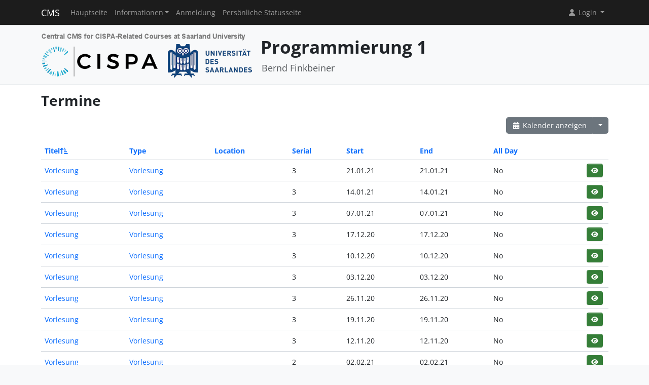

--- FILE ---
content_type: text/html; charset=UTF-8
request_url: https://cms.cispa.saarland/prog1_20/termine/events/index/page:13/limit:10/sort:title/direction:asc
body_size: 3998
content:
<!DOCTYPE html>
<html lang="de" data-bs-theme="">
<head>
	<meta http-equiv="Content-Type" content="text/html; charset=utf-8" />	<title>
		Termine	</title>
	<meta name="viewport" content="width=device-width, initial-scale=1.0">
	<meta name="author" content="Markus Bauer, Marc Jose, Sigurd Schneider">
	<meta name="commit" content="91eb56d19e0c4166b3a91d7e034e0f187d4b85ff@develop">
    <style>
		html[data-bs-theme=dark] .site-logo > img { content: url("/system/theme/Cispa/img/logo-dark.png"); }    </style>
	<link rel="stylesheet" type="text/css" href="/system/css/cakecms.css" course="system"/><link rel="stylesheet" type="text/css" href="/system/css/fontawesome.min.css" course="system"/><link rel="stylesheet" type="text/css" href="/system/css/theme.css" course="system"/><link rel="stylesheet" type="text/css" href="/system/theme/Cispa/css/theme-custom.css" course="system"/><script type="text/javascript" src="/system/js/modern/bootstrap.bundle.min.js" course="system"></script><script type="text/javascript" src="/system/js/modern/tempus-dominus.min.js" course="system"></script><script type="text/javascript" src="/system/js/modern/popper.min.js" course="system"></script><script type="text/javascript" src="/system/js/modern/custom.js" course="system"></script>	<link rel="apple-touch-icon-precomposed" sizes="144x144" href="/system/theme/Cispa/img/apple-touch-icon-144-precomposed.png">
	<link rel="apple-touch-icon-precomposed" sizes="114x114" href="/system/theme/Cispa/img/apple-touch-icon-114-precomposed.png">
	<link rel="apple-touch-icon-precomposed" sizes="72x72" href="/system/theme/Cispa/img/apple-touch-icon-72-precomposed.png">
	<link rel="apple-touch-icon-precomposed" sizes="57x57" href="/system/theme/Cispa/img/apple-touch-icon-57-precomposed.png">
	<link rel="shortcut icon" type="image/x-icon" href="/system/theme/Cispa/img/favicon.png">
	<link rel="icon" type="image/x-icon" href="/system/theme/Cispa/img/favicon.png">
	<!--[if lt IE 9]>
	<script type="text/javascript" src="/prog1_20/js/ie_html5shiv.js"></script>	<![endif]-->
</head>

<body class="bg-body-tertiary d-flex flex-column py-0" style="min-height: 100vh;">
<nav class="navbar navbar-dark border-bottom navbar-expand-lg fixed-top">
	<div class="container-lg">
		<a href="/prog1_20/../system" class="navbar-brand">CMS</a>		<div class="navbar-expand flex-grow-1 flex-s d-lg-none overflow-none">
			<ul class="navbar-nav d-lg-none flex-wrap" id="navbar-overflow"></ul>
		</div>
		<button class="navbar-toggler ms-2" type="button" data-bs-toggle="collapse" data-bs-target="#navbar-course" aria-controls="navbar-system" aria-expanded="false" aria-label="Toggle navigation">
			<span class="navbar-toggler-icon"></span>
		</button>
		<div class="collapse navbar-collapse" id="navbar-course">
			<ul class="navbar-nav me-auto mb-2 mb-md-0" id="navbar-main">
				<li class="nav-item"><a class="nav-link" href="/prog1_20/">Hauptseite</a></li><li class="nav-item dropdown"><button class="nav-link dropdown-toggle" type="button" data-bs-toggle="dropdown">Informationen</button><ul class="dropdown-menu"><li><a class="dropdown-item" href="/prog1_20/termine/calendar/index">Termine</a></li><li><a class="dropdown-item" href="/prog1_20/materials">Materialien</a></li><li><hr class="dropdown-divider" /></li><li><a class="dropdown-item" href="/prog1_20/5/SOSML">SOSML</a></li><li><hr class="dropdown-divider" /></li><li><a class="dropdown-item" href="/prog1_20/tutors">Team</a></li></ul></li><li class="nav-item"><a class="nav-link" href="/prog1_20/students/register">Anmeldung</a></li><li class="nav-item"><a class="nav-link" href="/prog1_20/landing">Persönliche Statusseite</a></li>			</ul>
			<div class="navbar-nav">
				<div class="dropdown">
    <button class="dropdown-toggle nav-link user-menu-toggle" data-bs-toggle="dropdown" data-bs-auto-close="outside">
        <i class="fa fa-user fa-fw"></i> 
        Login 
        <b class="caret"></b>
    </button>
    <ul class="dropdown-menu dropdown-menu-end">
                <form action="/prog1_20/users/login" class="p-2 dropdown-item-text d-grid gap-2" style="min-width: 240px" id="UserLoginMenuForm" method="post" accept-charset="utf-8"><div style="display:none;"><input type="hidden" name="_method" value="POST"/><input type="hidden" name="data[_Token][key]" value="f29a5f7e968925b091871edb0c1c87eb0aff348a9833c9ee124c463b16cabfaed22f489f28bd14ca4c0124b593e0b6b073cba530fa909accea5520467a496a30" id="Token842471349" autocomplete="off"/></div>        <input name="data[User][username]" placeholder="Benutzername" id="MenuUserUsername" maxlength="100" class="form-control" type="text" required="required"/>        <input name="data[User][password]" placeholder="Passwort" id="MenuUserPassword" class="form-control" type="password" required="required"/>        <div class="my-2"><input type="hidden" name="data[Auth][remember_me]" id="MenuAuthRememberMe_" value="0"/><input type="checkbox" name="data[Auth][remember_me]" id="MenuAuthRememberMe" class="form-check-input" value="1"/><label for="MenuAuthRememberMe" class="mx-2 form-check-label">Angemeldet bleiben</label></div>        <input type="hidden" name="data[User][redirect]" value="https://cms.cispa.saarland/prog1_20/termine/events/index/page:13/limit:10/sort:title/direction:asc" id="MenuRedirect" class="form-control"/>        <li class="d-grid">
            <button type="submit" class="btn btn-primary"><i class="fa fa-right-to-bracket"></i> Login</button>
        </li>
        <div style="display:none;"><input type="hidden" name="data[_Token][fields]" value="c6d75b539a5f97690ea37870032c71b273033e58%3AUser.redirect" id="TokenFields1413691518" autocomplete="off"/><input type="hidden" name="data[_Token][unlocked]" value="" id="TokenUnlocked301559579" autocomplete="off"/></div></form>        <li class="dropdown-divider"></li>
        <li>
            <a href="/prog1_20/students/register" class="dropdown-item"><i class="fa fa-user-plus fa-fw"></i> Registrierung</a>        </li>
        <li>
            <a href="/prog1_20/Users/lost" class="dropdown-item"><i class="fa fa-lock-open fa-fw"></i> Passwort vergessen?</a>        </li>
        
                <li><hr class="dropdown-divider"></li>
        <li style="min-width: 270px;">
            <button class="dropdown-item lightmode-only" data-toggle="theme" data-bs-theme="dark">
                <i class="fa fa-moon fa-fw"></i>
                Dunklen Modus aktivieren            </button>
            <button class="dropdown-item darkmode-only" data-toggle="theme" data-bs-theme="light">
                <i class="fa fa-sun fa-fw"></i>
                Hellen Modus aktivieren            </button>
        </li>
    </ul>
</div>			</div>
		</div>
	</div>
</nav>

<!-- page-header -->
<div class="border-bottom flex-shrink-0">
	<!-- This navbar is just a vertical spacer -->
	<div class="navbar bg-body-tertiary">
		<div class="container-lg">
			<a class="navbar-brand" href="#">&nbsp;</a>
		</div>
	</div>
	<div class="container-lg py-3">
		<div class="page-header">
			<div class="page-logo">
				<a href="/prog1_20/../system" class="site-logo" title="Front Page"><img src="/system/theme/Cispa/img/logo.png" course="system" alt=""/></a>			</div>
			<div class="page-title">
				<h1 class="mt-1">
					Programmierung 1				</h1>
				<div>
				<small class="text-muted">
					Bernd Finkbeiner				</small>
					</div>
							</div>
		</div>
	</div>
</div>
<!-- /page-header -->

<!-- main-content -->
<div class="bg-body py-3 flex-shrink-0 flex-grow-1">
	<div class="container-lg main-layout">
		<div class="row">
						<main class="col-12">
										
				<div id="content" class="content">
					
<h2>Termine</h2>

<div class="action-row d-flex justify-content-between">
	<div>
					</div>
	<div>
		<div class="btn-group">
		<a href="/prog1_20/termine/calendar/index" class="btn btn-secondary"><i class="fa fa-fw fa-calendar-days"></i> Kalender anzeigen</a>		<button class="btn btn-secondary dropdown-toggle" data-bs-toggle="dropdown"></button>
		<ul class="dropdown-menu dropdown-menu-end">
			<li>
							</li>
			<li>
				<a href="/prog1_20/termine/events/download" class="dropdown-item"><i class="fa fa-fw fa-download"></i> Export als .ics-Datei</a>			</li>
			<li>
				<a href="/prog1_20/termine/events/download/prefix:1" class="dropdown-item"><i class="fa fa-fw fa-download"></i> Export als .ics-Datei mit Präfix</a>			</li>
						<li><hr class="dropdown-divider" /></li>
			<li><h6 class="dropdown-header">Export einer Kategorie ...</h6></li>
							<li>
					<a href="/prog1_20/termine/events/download/4" class="dropdown-item"><i class="fa fa-fw fa-download"></i> Klausur</a>				</li>
							<li>
					<a href="/prog1_20/termine/events/download/3" class="dropdown-item"><i class="fa fa-fw fa-download"></i> Office Hour</a>				</li>
							<li>
					<a href="/prog1_20/termine/events/download/5" class="dropdown-item"><i class="fa fa-fw fa-download"></i> Sonstiges</a>				</li>
							<li>
					<a href="/prog1_20/termine/events/download/2" class="dropdown-item"><i class="fa fa-fw fa-download"></i> Tutorien</a>				</li>
							<li>
					<a href="/prog1_20/termine/events/download/1" class="dropdown-item"><i class="fa fa-fw fa-download"></i> Vorlesung</a>				</li>
						<li><hr class="dropdown-divider" /></li>
			<li><h6 class="dropdown-header">Export einer Kategorie mit Präfix ...</h6></li>
							<li>
					<a href="/prog1_20/termine/events/download/4/prefix:1" class="dropdown-item"><i class="fa fa-fw fa-download"></i> Klausur</a>				</li>
							<li>
					<a href="/prog1_20/termine/events/download/3/prefix:1" class="dropdown-item"><i class="fa fa-fw fa-download"></i> Office Hour</a>				</li>
							<li>
					<a href="/prog1_20/termine/events/download/5/prefix:1" class="dropdown-item"><i class="fa fa-fw fa-download"></i> Sonstiges</a>				</li>
							<li>
					<a href="/prog1_20/termine/events/download/2/prefix:1" class="dropdown-item"><i class="fa fa-fw fa-download"></i> Tutorien</a>				</li>
							<li>
					<a href="/prog1_20/termine/events/download/1/prefix:1" class="dropdown-item"><i class="fa fa-fw fa-download"></i> Vorlesung</a>				</li>
								</ul>
		</div>
	</div>
</div>
<div class="events index">
	<h2></h2>
	<div class="table-responsive">
	<table cellpadding="0" cellspacing="0" class="table">
	<tr>
		<th><a href="/prog1_20/termine/events/index/sort:title/page:13/limit:10/direction:desc" class="asc icon-link">Titel<span class="bi me-1 height-inherit"><i class="fa fa-fw fa-arrow-up-short-wide"></i></span></a></th>
		<th><a href="/prog1_20/termine/events/index/sort:event_type_id/page:13/limit:10/direction:asc" class="">Type</a></th>
		<th><a href="/prog1_20/termine/events/index/sort:location/page:13/limit:10/direction:asc" class="">Location</a></th>
		<th><a href="/prog1_20/termine/events/index/sort:serial_num/page:13/limit:10/direction:asc" class="">Serial</a></th>
		<th><a href="/prog1_20/termine/events/index/sort:start/page:13/limit:10/direction:asc" class="">Start</a></th>
		<th><a href="/prog1_20/termine/events/index/sort:end/page:13/limit:10/direction:asc" class="">End</a></th>
		<th><a href="/prog1_20/termine/events/index/sort:all_day/page:13/limit:10/direction:asc" class="">All Day</a></th>
		<th class="actions"></th>
	</tr>
		<tr>
		<td>
			<a href="/prog1_20/termine/events/view/40">Vorlesung</a>		</td>
		<td>
			<a href="/prog1_20/termine/event_types/view/1">Vorlesung</a>		</td>
		<td></td>
		<td>
		3 		</td>
		<td><span data-bs-toggle="tooltip" data-bs-title="21.01.2021 10:15:00">21.01.21</span></td>
           		<td><span data-bs-toggle="tooltip" data-bs-title="21.01.2021 12:00:00">21.01.21</span></td>
                <td>No&nbsp;</td>
		<td>
			<div class="btn-group-spaced"><a href="/prog1_20/termine/events/view/40" class="btn btn-sm btn-icon btn-success" title="View"><i class="fa fa-fw fa-eye"></i></a></div>		</td>
	</tr>
	<tr>
		<td>
			<a href="/prog1_20/termine/events/view/39">Vorlesung</a>		</td>
		<td>
			<a href="/prog1_20/termine/event_types/view/1">Vorlesung</a>		</td>
		<td></td>
		<td>
		3 		</td>
		<td><span data-bs-toggle="tooltip" data-bs-title="14.01.2021 10:15:00">14.01.21</span></td>
           		<td><span data-bs-toggle="tooltip" data-bs-title="14.01.2021 12:00:00">14.01.21</span></td>
                <td>No&nbsp;</td>
		<td>
			<div class="btn-group-spaced"><a href="/prog1_20/termine/events/view/39" class="btn btn-sm btn-icon btn-success" title="View"><i class="fa fa-fw fa-eye"></i></a></div>		</td>
	</tr>
	<tr>
		<td>
			<a href="/prog1_20/termine/events/view/38">Vorlesung</a>		</td>
		<td>
			<a href="/prog1_20/termine/event_types/view/1">Vorlesung</a>		</td>
		<td></td>
		<td>
		3 		</td>
		<td><span data-bs-toggle="tooltip" data-bs-title="07.01.2021 10:15:00">07.01.21</span></td>
           		<td><span data-bs-toggle="tooltip" data-bs-title="07.01.2021 12:00:00">07.01.21</span></td>
                <td>No&nbsp;</td>
		<td>
			<div class="btn-group-spaced"><a href="/prog1_20/termine/events/view/38" class="btn btn-sm btn-icon btn-success" title="View"><i class="fa fa-fw fa-eye"></i></a></div>		</td>
	</tr>
	<tr>
		<td>
			<a href="/prog1_20/termine/events/view/35">Vorlesung</a>		</td>
		<td>
			<a href="/prog1_20/termine/event_types/view/1">Vorlesung</a>		</td>
		<td></td>
		<td>
		3 		</td>
		<td><span data-bs-toggle="tooltip" data-bs-title="17.12.2020 10:15:00">17.12.20</span></td>
           		<td><span data-bs-toggle="tooltip" data-bs-title="17.12.2020 12:00:00">17.12.20</span></td>
                <td>No&nbsp;</td>
		<td>
			<div class="btn-group-spaced"><a href="/prog1_20/termine/events/view/35" class="btn btn-sm btn-icon btn-success" title="View"><i class="fa fa-fw fa-eye"></i></a></div>		</td>
	</tr>
	<tr>
		<td>
			<a href="/prog1_20/termine/events/view/34">Vorlesung</a>		</td>
		<td>
			<a href="/prog1_20/termine/event_types/view/1">Vorlesung</a>		</td>
		<td></td>
		<td>
		3 		</td>
		<td><span data-bs-toggle="tooltip" data-bs-title="10.12.2020 10:15:00">10.12.20</span></td>
           		<td><span data-bs-toggle="tooltip" data-bs-title="10.12.2020 12:00:00">10.12.20</span></td>
                <td>No&nbsp;</td>
		<td>
			<div class="btn-group-spaced"><a href="/prog1_20/termine/events/view/34" class="btn btn-sm btn-icon btn-success" title="View"><i class="fa fa-fw fa-eye"></i></a></div>		</td>
	</tr>
	<tr>
		<td>
			<a href="/prog1_20/termine/events/view/33">Vorlesung</a>		</td>
		<td>
			<a href="/prog1_20/termine/event_types/view/1">Vorlesung</a>		</td>
		<td></td>
		<td>
		3 		</td>
		<td><span data-bs-toggle="tooltip" data-bs-title="03.12.2020 10:15:00">03.12.20</span></td>
           		<td><span data-bs-toggle="tooltip" data-bs-title="03.12.2020 12:00:00">03.12.20</span></td>
                <td>No&nbsp;</td>
		<td>
			<div class="btn-group-spaced"><a href="/prog1_20/termine/events/view/33" class="btn btn-sm btn-icon btn-success" title="View"><i class="fa fa-fw fa-eye"></i></a></div>		</td>
	</tr>
	<tr>
		<td>
			<a href="/prog1_20/termine/events/view/32">Vorlesung</a>		</td>
		<td>
			<a href="/prog1_20/termine/event_types/view/1">Vorlesung</a>		</td>
		<td></td>
		<td>
		3 		</td>
		<td><span data-bs-toggle="tooltip" data-bs-title="26.11.2020 10:15:00">26.11.20</span></td>
           		<td><span data-bs-toggle="tooltip" data-bs-title="26.11.2020 12:00:00">26.11.20</span></td>
                <td>No&nbsp;</td>
		<td>
			<div class="btn-group-spaced"><a href="/prog1_20/termine/events/view/32" class="btn btn-sm btn-icon btn-success" title="View"><i class="fa fa-fw fa-eye"></i></a></div>		</td>
	</tr>
	<tr>
		<td>
			<a href="/prog1_20/termine/events/view/31">Vorlesung</a>		</td>
		<td>
			<a href="/prog1_20/termine/event_types/view/1">Vorlesung</a>		</td>
		<td></td>
		<td>
		3 		</td>
		<td><span data-bs-toggle="tooltip" data-bs-title="19.11.2020 10:15:00">19.11.20</span></td>
           		<td><span data-bs-toggle="tooltip" data-bs-title="19.11.2020 12:00:00">19.11.20</span></td>
                <td>No&nbsp;</td>
		<td>
			<div class="btn-group-spaced"><a href="/prog1_20/termine/events/view/31" class="btn btn-sm btn-icon btn-success" title="View"><i class="fa fa-fw fa-eye"></i></a></div>		</td>
	</tr>
	<tr>
		<td>
			<a href="/prog1_20/termine/events/view/30">Vorlesung</a>		</td>
		<td>
			<a href="/prog1_20/termine/event_types/view/1">Vorlesung</a>		</td>
		<td></td>
		<td>
		3 		</td>
		<td><span data-bs-toggle="tooltip" data-bs-title="12.11.2020 10:15:00">12.11.20</span></td>
           		<td><span data-bs-toggle="tooltip" data-bs-title="12.11.2020 12:00:00">12.11.20</span></td>
                <td>No&nbsp;</td>
		<td>
			<div class="btn-group-spaced"><a href="/prog1_20/termine/events/view/30" class="btn btn-sm btn-icon btn-success" title="View"><i class="fa fa-fw fa-eye"></i></a></div>		</td>
	</tr>
	<tr>
		<td>
			<a href="/prog1_20/termine/events/view/28">Vorlesung</a>		</td>
		<td>
			<a href="/prog1_20/termine/event_types/view/1">Vorlesung</a>		</td>
		<td></td>
		<td>
		2 		</td>
		<td><span data-bs-toggle="tooltip" data-bs-title="02.02.2021 14:15:00">02.02.21</span></td>
           		<td><span data-bs-toggle="tooltip" data-bs-title="02.02.2021 16:00:00">02.02.21</span></td>
                <td>No&nbsp;</td>
		<td>
			<div class="btn-group-spaced"><a href="/prog1_20/termine/events/view/28" class="btn btn-sm btn-icon btn-success" title="View"><i class="fa fa-fw fa-eye"></i></a></div>		</td>
	</tr>
	</table>
	</div>

	<div class="action-row">
		<div class="d-flex justify-content-between align-items-center flex-wrap"><nav class="d-flex align-items-center"><ul class="pagination me-2 my-2"><li class="page-item"><a href="/prog1_20/termine/events/index/sort:title/page:12/limit:10/direction:asc" rel="prev" class="page-link">«</a></li><li class="page-item"><a href="/prog1_20/termine/events/index/sort:title/page:7/limit:10/direction:asc" class="page-link">7</a></li><li class="page-item"><a href="/prog1_20/termine/events/index/sort:title/page:8/limit:10/direction:asc" class="page-link">8</a></li><li class="page-item"><a href="/prog1_20/termine/events/index/sort:title/page:9/limit:10/direction:asc" class="page-link">9</a></li><li class="page-item"><a href="/prog1_20/termine/events/index/sort:title/page:10/limit:10/direction:asc" class="page-link">10</a></li><li class="page-item"><a href="/prog1_20/termine/events/index/sort:title/page:11/limit:10/direction:asc" class="page-link">11</a></li><li class="page-item"><a href="/prog1_20/termine/events/index/sort:title/page:12/limit:10/direction:asc" class="page-link">12</a></li><li class="page-link active page-item"><a>13</a></li><li class="page-item"><a href="/prog1_20/termine/events/index/sort:title/page:14/limit:10/direction:asc" class="page-link">14</a></li><li class="page-item"><a href="/prog1_20/termine/events/index/sort:title/page:15/limit:10/direction:asc" class="page-link">15</a></li><li class="page-item"><a href="/prog1_20/termine/events/index/sort:title/page:14/limit:10/direction:asc" rel="next" class="page-link">»</a></li></ul><span class="me-4">(121 - 130 von 149)</span><span class="me-2">Einträge pro Seite:</span> 
		<div class="input-group" style="width: 128px;"><input name="data[limit]" value="10" placeholder="" class="form-control csp-limit-input form-control" data-url="/prog1_20/termine/events/index/sort:title/direction:asc/limit:" type="text" id="limit"/><button class="btn btn-secondary dropdown-toggle" data-bs-toggle="dropdown">
				<span class="caret"></span>
			</button>
			<ul class="dropdown-menu dropdown-menu-end"><li><a href="/prog1_20/termine/events/index/sort:title/limit:0/direction:asc" class="dropdown-item">Alle</a></li><li><a href="/prog1_20/termine/events/index/sort:title/limit:5/direction:asc" class="dropdown-item">5</a></li><li class="active"><a href="/prog1_20/termine/events/index/sort:title/limit:10/direction:asc" class="dropdown-item">10</a></li><li><a href="/prog1_20/termine/events/index/sort:title/limit:25/direction:asc" class="dropdown-item">25</a></li><li><a href="/prog1_20/termine/events/index/sort:title/limit:50/direction:asc" class="dropdown-item">50</a></li><li><a href="/prog1_20/termine/events/index/sort:title/limit:100/direction:asc" class="dropdown-item">100</a></li>
			</ul>
		</div>
		</nav></div>	</div>
</div>
				</div>

															</main> <!-- span9 -->
		</div> <!-- row -->
	</div> <!-- container -->
</div> <!-- bg-body -->
<!-- main-content-->

<!-- page-footer -->
<div class="border-top flex-shrink-0">
	<div class="container text-center py-4">
		

<small class="page-footer text-muted">
	<a href="https://www.uni-saarland.de/datenschutzerklaerung.html" target="_blank">Datenschutz</a> | <a href="https://www.uni-saarland.de/impressum.html" target="_blank">Impressum</a><br/>
	Bitte wenden Sie sich bei technischen Problemen an <a href="mailto:cms-devs@mail-infsec.cs.uni-saarland.de?subject=[]&amp;body=Please%20provide%20sufficient%20informations%20as%3A%20Name%2C%20Date%2C%20Role%2C%20Which%20System%2C%20What%20Error%21">die Administratoren</a>.</small>	</div>
</div>
<!-- /page-footer -->

</body>
</html>
